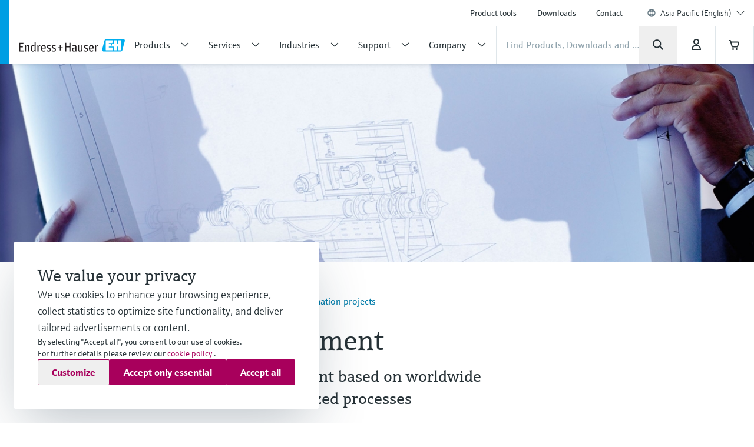

--- FILE ---
content_type: application/javascript; charset=utf-8
request_url: https://www.apsc.endress.com/_/maintenance_mode/en
body_size: 223
content:
if(!window.eh) { window.eh = {} }; window.eh.maintenanceInfo = {"creationDate":"2026-01-21T07:37:52.907Z","nebp":{"enabled":true,"maintenanceEnabled":false,"maintenanceAnnouncementEnabled":false,"start":"2023-12-08T00:00:00.907Z","end":"2023-12-08T00:00:00.907Z","announcementStart":"2023-12-08T00:00:00.907Z","announcementEnd":"2023-12-08T00:00:00.907Z","inMaintenanceModeAnnnouncement":false,"inMaintenanceMode":false,"available":true,"maintenanceInfo":"Estimated downtime: 12/8/23 to 12/8/23 (UTC)","maintenanceCompletedText":"Please return on 12/8/23 (UTC), when we expect the maintenance period to be completed."},"productGuide":{"enabled":true,"maintenanceEnabled":false,"maintenanceAnnouncementEnabled":false,"start":"2021-10-24T00:00:00.908Z","end":"2021-10-24T00:00:00.908Z","announcementStart":"2021-10-24T00:00:00.908Z","announcementEnd":"2021-10-24T00:00:00.908Z","inMaintenanceModeAnnnouncement":false,"inMaintenanceMode":false,"available":true,"maintenanceInfo":"Estimated downtime: 10/24/21 to 10/24/21 (UTC)","maintenanceCompletedText":"Please return on 10/24/21 (UTC), when we expect the maintenance period to be completed."},"myDocuments":{"enabled":true,"maintenanceEnabled":false,"maintenanceAnnouncementEnabled":false,"start":"2026-01-18T00:00:00.908Z","end":"2026-01-18T00:00:00.908Z","announcementStart":"2026-01-18T00:00:00.908Z","announcementEnd":"2026-01-18T00:00:00.908Z","inMaintenanceModeAnnnouncement":false,"inMaintenanceMode":false,"available":true,"maintenanceInfo":"*my-documents.maintenance.tooltip-text","maintenanceCompletedText":"*my-documents.message-maintenance.completed"}}; document.dispatchEvent(new Event('MaintenanceInfo:loaded'));

--- FILE ---
content_type: image/svg+xml
request_url: https://www.apsc.endress.com/pc/icons/eh-user-455a8fed.svg
body_size: 248
content:
<svg width="24" height="24" viewBox="0 0 24 24" fill="none" xmlns="http://www.w3.org/2000/svg">
<path fill-rule="evenodd" clip-rule="evenodd" d="M12 3.99219C10.3432 3.99219 9.00001 5.33533 9.00001 6.99219C9.00001 8.64904 10.3432 9.99219 12 9.99219C13.6569 9.99219 15 8.64904 15 6.99219C15 5.33533 13.6569 3.99219 12 3.99219ZM7.00001 6.99219C7.00001 4.23076 9.23859 1.99219 12 1.99219C14.7614 1.99219 17 4.23076 17 6.99219C17 9.75361 14.7614 11.9922 12 11.9922C9.23859 11.9922 7.00001 9.75361 7.00001 6.99219Z" fill="#273237"/>
<path fill-rule="evenodd" clip-rule="evenodd" d="M6.10644 19.0704H17.8936C17.7009 17.785 17.2936 16.7469 16.6146 15.9901C15.7848 15.0653 14.4007 14.3984 12 14.3984C9.59933 14.3984 8.21523 15.0653 7.38545 15.9901C6.70642 16.7469 6.29912 17.785 6.10644 19.0704ZM5.89682 14.6544C7.21551 13.1847 9.21912 12.3984 12 12.3984C14.7809 12.3984 16.7845 13.1847 18.1032 14.6544C19.3949 16.0941 19.88 18.0274 19.9982 20.0109L20.0614 21.0704H3.9386L4.00178 20.0109C4.12007 18.0274 4.60511 16.0941 5.89682 14.6544Z" fill="#273237"/>
</svg>
